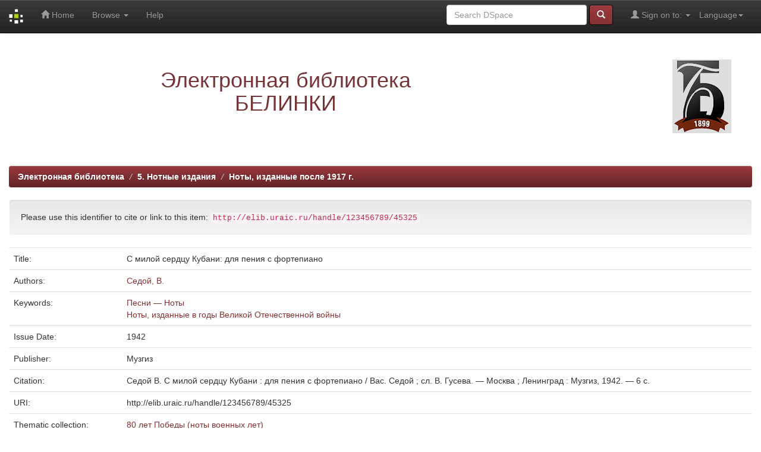

--- FILE ---
content_type: text/html;charset=UTF-8
request_url: https://elib.uraic.ru/handle/123456789/45325/?locale=en
body_size: 17908
content:


















<!DOCTYPE html>
<html>
    <head>
        <title>Электронная библиотека: С милой сердцу Кубани: для пения с фортепиано</title>
        <meta http-equiv="Content-Type" content="text/html; charset=UTF-8" />
        <meta name="Generator" content="DSpace 5.10" />
        <meta name="viewport" content="width=device-width, initial-scale=1.0">
	<meta name="yandex-verification" content="4f50c98d50741a83" />
        <link rel="shortcut icon" href="/favicon.ico" type="image/x-icon"/>
	    <link rel="stylesheet" href="/static/css/jquery-ui-1.10.3.custom/redmond/jquery-ui-1.10.3.custom.css" type="text/css" />
	    <link rel="stylesheet" href="/static/css/bootstrap/bootstrap.min.css" type="text/css" />
	    <link rel="stylesheet" href="/static/css/bootstrap/bootstrap-theme.min.css" type="text/css" />
	    <link rel="stylesheet" href="/static/css/bootstrap/dspace-theme.css" type="text/css" />

        <link rel="search" type="application/opensearchdescription+xml" href="/open-search/description.xml" title="ELIB_URAIC"/>


<link rel="schema.DCTERMS" href="http://purl.org/dc/terms/" />
<link rel="schema.DC" href="http://purl.org/dc/elements/1.1/" />
<meta name="DC.creator" content="Седой, В." xml:lang="ru" />
<meta name="DCTERMS.dateAccepted" content="2020-03-18T16:47:13Z" scheme="DCTERMS.W3CDTF" />
<meta name="DCTERMS.available" content="2020-03-18T16:47:13Z" scheme="DCTERMS.W3CDTF" />
<meta name="DCTERMS.issued" content="1942" scheme="DCTERMS.W3CDTF" />
<meta name="DCTERMS.bibliographicCitation" content="Седой В.  С милой сердцу Кубани : для пения с фортепиано / Вас. Седой ; сл. В. Гусева. — Москва ; Ленинград : Музгиз, 1942. — 6 с." xml:lang="ru" />
<meta name="DC.identifier" content="DITM\BIBL\0001163011" />
<meta name="DC.identifier" content="http://elib.uraic.ru/handle/123456789/45325" scheme="DCTERMS.URI" />
<meta name="DC.format" content="application/pdf" />
<meta name="DC.language" content="ru" xml:lang="en" scheme="DCTERMS.RFC1766" />
<meta name="DC.publisher" content="Музгиз" xml:lang="ru" />
<meta name="DC.subject" content="Песни — Ноты" xml:lang="ru" />
<meta name="DC.subject" content="Ноты, изданные в годы Великой Отечественной войны" xml:lang="ru" />
<meta name="DC.title" content="С милой сердцу Кубани: для пения с фортепиано" xml:lang="ru" />
<meta name="DC.type" content="Book" xml:lang="en" />

<meta name="citation_keywords" content="Песни — Ноты; Ноты, изданные в годы Великой Отечественной войны; Book" />
<meta name="citation_title" content="С милой сердцу Кубани: для пения с фортепиано" />
<meta name="citation_publisher" content="Музгиз" />
<meta name="citation_language" content="ru" />
<meta name="citation_author" content="Седой, В." />
<meta name="citation_pdf_url" content="https://elib.uraic.ru/bitstream/123456789/45325/1/0033765.pdf" />
<meta name="citation_date" content="1942" />
<meta name="citation_abstract_html_url" content="https://elib.uraic.ru/handle/123456789/45325" />


        
	<script type='text/javascript' src="/static/js/jquery/jquery-1.10.2.min.js"></script>
	<script type='text/javascript' src='/static/js/jquery/jquery-ui-1.10.3.custom.min.js'></script>
	<script type='text/javascript' src='/static/js/bootstrap/bootstrap.min.js'></script>
	<script type='text/javascript' src='/static/js/holder.js'></script>
	<script type="text/javascript" src="/utils.js"></script>
    <script type="text/javascript" src="/static/js/choice-support.js"> </script>

    
    
    

<!-- HTML5 shim and Respond.js IE8 support of HTML5 elements and media queries -->
<!--[if lt IE 9]>
  <script src="/static/js/html5shiv.js"></script>
  <script src="/static/js/respond.min.js"></script>
<![endif]-->
<!-- Google Tag Manager -->
<!--
<script>(function(w,d,s,l,i){w[l]=w[l]||[];w[l].push({'gtm.start':
new Date().getTime(),event:'gtm.js'});var f=d.getElementsByTagName(s)[0],
j=d.createElement(s),dl=l!='dataLayer'?'&l='+l:'';j.async=true;j.src=
'https://www.googletagmanager.com/gtm.js?id='+i+dl;f.parentNode.insertBefore(j,f);
})(window,document,'script','dataLayer','GTM-W887BCX');</script>
-->
<!-- End Google Tag Manager -->
<script async src="https://culturaltracking.ru/static/js/spxl.js?pixelId=12946" data-pixel-id="12946"></script>
<meta name="proculture-verification" content="40a721c57e8ed6cc86dc75ad2a129428" />
    </head>

    
    
    <body class="undernavigation">


<!-- Google Tag Manager (noscript) -->
<!--
<noscript><iframe src="https://www.googletagmanager.com/ns.html?id=GTM-W887BCX"
height="0" width="0" style="display:none;visibility:hidden"></iframe></noscript>
-->
<!-- End Google Tag Manager (noscript) -->



<!-- Yandex.Metrika counter -->
<!-- <script type="text/javascript">(function (d, w, c) { (w[c] = w[c] || []).push(function() { try { w.yaCounter24115420 = new Ya.Metrika({id:24115420, webvisor:true, clickmap:true, trackLinks:true, accurateTrackBounce:true}); } catch(e) { } }); var n = d.getElementsByTagName("script")[0], s = d.createElement("script"), f = function () { n.parentNode.insertBefore(s, n); }; s.type = "text/javascript"; s.async = true; s.src = (d.location.protocol == "https:" ? "https:" : "http:") + "//mc.yandex.ru/metrika/watch.js"; if (w.opera == "[object Opera]") { d.addEventListener("DOMContentLoaded", f, false); } else { f(); } })(document, window, "yandex_metrika_callbacks");</script><noscript><div><img src="//mc.yandex.ru/watch/24115420" style="position:absolute; left:-9999px;" alt="" /></div></noscript> -->
<!-- /Yandex.Metrika counter -->

<!-- Yandex.Metrika counter -->
<script type="text/javascript" > (function(m,e,t,r,i,k,a){m[i]=m[i]||function(){(m[i].a=m[i].a||[]).push(arguments)}; m[i].l=1*new Date(); for (var j = 0; j < document.scripts.length; j++) {if (document.scripts[j].src === r) { return; }} k=e.createElement(t),a=e.getElementsByTagName(t)[0],k.async=1,k.src=r,a.parentNode.insertBefore(k,a)}) (window, document, "script", "https://mc.yandex.ru/metrika/tag.js", "ym"); ym(24115420, "init", { clickmap:true, trackLinks:true, accurateTrackBounce:true, webvisor:true }); </script> <noscript><div><img src="https://mc.yandex.ru/watch/24115420" style="position:absolute; left:-9999px;" alt="" /></div></noscript>
<!-- /Yandex.Metrika counter -->



<!-- Rating@Mail.ru counter -->
<script type="text/javascript">//<![CDATA[
var _tmr = _tmr || [];
_tmr.push({id: "2476791",  type: "pageView", start: (new Date()).getTime()});
(function (d, w) {
   var ts = d.createElement("script"); ts.type = "text/javascript"; ts.async = true;
   ts.src = (d.location.protocol == "https:" ? "https:" : "http:") + "//top-fwz1.mail.ru/js/code.js";
   var f = function () {var s = d.getElementsByTagName("script")[0]; s.parentNode.insertBefore(ts, s);};
   if (w.opera == "[object Opera]") { d.addEventListener("DOMContentLoaded", f, false); } else { f(); }
})(document, window);
//]]></script><noscript><div style="position:absolute;left:-10000px;">
<img src="//top-fwz1.mail.ru/counter?id=2476791;js=na" style="border:0;" height="1" width="1" alt="�������@Mail.ru" />
</div></noscript>
<!-- //Rating@Mail.ru counter -->

<a class="sr-only" href="#content">Skip navigation</a>
<header class="navbar navbar-inverse navbar-fixed-top">    
    
            <div class="container">
                

























       <div class="navbar-header">
         <button type="button" class="navbar-toggle" data-toggle="collapse" data-target=".navbar-collapse">
           <span class="icon-bar"></span>
           <span class="icon-bar"></span>
           <span class="icon-bar"></span>
         </button>
         <a class="navbar-brand" href="/"><img height="25" src="/image/dspace-logo-only.png" alt="DSpace logo" /></a>
       </div>
       <nav class="collapse navbar-collapse bs-navbar-collapse" role="navigation">
         <ul class="nav navbar-nav">
           <li class=""><a href="/"><span class="glyphicon glyphicon-home"></span> Home</a></li>
                
           <li class="dropdown">
             <a href="#" class="dropdown-toggle" data-toggle="dropdown">Browse <b class="caret"></b></a>
             <ul class="dropdown-menu">
               <li><a href="/community-list">Communities<br/>&amp;&nbsp;Collections</a></li>
				<li class="divider"></li>
        <li class="dropdown-header">Browse Items by:</li>
				
				
				
				      			<li><a href="/browse?type=dateissued">Issue Date</a></li>
					
				      			<li><a href="/browse?type=author">Author</a></li>
					
				      			<li><a href="/browse?type=title">Title</a></li>
					
				      			<li><a href="/browse?type=subject">Subject</a></li>
					
				      			<li><a href="/browse?type=relation">Source</a></li>
					
				      			<li><a href="/browse?type=loaded">Date loaded</a></li>
					
				      			<li><a href="/browse?type=collection">Thematic collection</a></li>
					
				    
				

            </ul>
          </li>
          <li class=""><script type="text/javascript">
<!-- Javascript starts here
document.write('<a href="#" onClick="var popupwin = window.open(\'/help/index.html\',\'dspacepopup\',\'height=600,width=550,resizable,scrollbars\');popupwin.focus();return false;">Help<\/a>');
// -->
</script><noscript><a href="/help/index.html" target="dspacepopup">Help</a></noscript></li>
       </ul>

 
    <div class="nav navbar-nav navbar-right">
	 <ul class="nav navbar-nav navbar-right">
      <li class="dropdown">
       <a href="#" class="dropdown-toggle" data-toggle="dropdown">Language<b class="caret"></b></a>
        <ul class="dropdown-menu">
 
      <li>
        <a onclick="javascript:document.repost.locale.value='en';
                  document.repost.submit();" href="?locale=en">
         English
       </a>
      </li>
 
      <li>
        <a onclick="javascript:document.repost.locale.value='ru';
                  document.repost.submit();" href="?locale=ru">
         русский
       </a>
      </li>
 
     </ul>
    </li>
    </ul>
  </div>
 
 
       <div class="nav navbar-nav navbar-right">
		<ul class="nav navbar-nav navbar-right">
         <li class="dropdown">
         
             <a href="#" class="dropdown-toggle" data-toggle="dropdown"><span class="glyphicon glyphicon-user"></span> Sign on to: <b class="caret"></b></a>
	             
             <ul class="dropdown-menu">
               <li><a href="/mydspace">My DSpace</a></li>
               <li><a href="/subscribe">Receive email<br/>updates</a></li>
               <li><a href="/profile">Edit Profile</a></li>

		
             </ul>
           </li>
          </ul>
          
	
	<form method="get" action="/simple-search" class="navbar-form navbar-right">
	    <div class="form-group">
          <input type="text" class="form-control" placeholder="Search&nbsp;DSpace" name="query" id="tequery" size="25"/>
        </div>
        <button type="submit" class="btn btn-primary"><span class="glyphicon glyphicon-search"></span></button>

	</form></div>
    </nav>

            </div>

</header>

<main id="content" role="main">
<div class="container banner">
	<div class="row">
		<div class="col-md-9 brand">
		<h1 align="center"><span style="color:#743438">Электронная библиотека<br />БЕЛИНКИ</span></h1>
         
        </div>
        <div class="col-md-3"><img class="pull-right" src="/image/logo.png" alt="DSpace logo" />
        </div>
	</div>
</div>	
<br/>
                

<div class="container">
                



  

<ol class="breadcrumb btn-success">

  <li><a href="/">Электронная библиотека</a></li>

  <li><a href="/handle/123456789/44896">5. Нотные издания</a></li>

  <li><a href="/handle/123456789/44897">Ноты, изданные после 1917 г.</a></li>

</ol>

</div>                



        
<div class="container">
		






























		
		
		
		

                
                <div class="well">Please use this identifier to cite or link to this item:
                <code>http://elib.uraic.ru/handle/123456789/45325</code></div>



    
    <table class="table itemDisplayTable">
<tr><td class="metadataFieldLabel">Title:&nbsp;</td><td class="metadataFieldValue">С&#x20;милой&#x20;сердцу&#x20;Кубани:&#x20;для&#x20;пения&#x20;с&#x20;фортепиано</td></tr>
<tr><td class="metadataFieldLabel">Authors:&nbsp;</td><td class="metadataFieldValue"><a class="author"href="/browse?type=author&amp;value=%D0%A1%D0%B5%D0%B4%D0%BE%D0%B9%2C+%D0%92.">Седой,&#x20;В.</a></td></tr>
<tr><td class="metadataFieldLabel">Keywords:&nbsp;</td><td class="metadataFieldValue"><a class="subject"href="/browse?type=subject&amp;value=%D0%9F%D0%B5%D1%81%D0%BD%D0%B8+%E2%80%94+%D0%9D%D0%BE%D1%82%D1%8B">Песни&#x20;—&#x20;Ноты</a><br /><a class="subject"href="/browse?type=subject&amp;value=%D0%9D%D0%BE%D1%82%D1%8B%2C+%D0%B8%D0%B7%D0%B4%D0%B0%D0%BD%D0%BD%D1%8B%D0%B5+%D0%B2+%D0%B3%D0%BE%D0%B4%D1%8B+%D0%92%D0%B5%D0%BB%D0%B8%D0%BA%D0%BE%D0%B9+%D0%9E%D1%82%D0%B5%D1%87%D0%B5%D1%81%D1%82%D0%B2%D0%B5%D0%BD%D0%BD%D0%BE%D0%B9+%D0%B2%D0%BE%D0%B9%D0%BD%D1%8B">Ноты,&#x20;изданные&#x20;в&#x20;годы&#x20;Великой&#x20;Отечественной&#x20;войны</a></td></tr>
<tr><td class="metadataFieldLabel">Issue Date:&nbsp;</td><td class="metadataFieldValue">1942</td></tr>
<tr><td class="metadataFieldLabel">Publisher:&nbsp;</td><td class="metadataFieldValue">Музгиз</td></tr>
<tr><td class="metadataFieldLabel">Citation:&nbsp;</td><td class="metadataFieldValue">Седой&#x20;В.&#x20;&#x20;С&#x20;милой&#x20;сердцу&#x20;Кубани&#x20;:&#x20;для&#x20;пения&#x20;с&#x20;фортепиано&#x20;&#x2F;&#x20;Вас.&#x20;Седой&#x20;;&#x20;сл.&#x20;В.&#x20;Гусева.&#x20;—&#x20;Москва&#x20;;&#x20;Ленинград&#x20;:&#x20;Музгиз,&#x20;1942.&#x20;—&#x20;6&#x20;с.</td></tr>
<tr><td class="metadataFieldLabel">URI:&nbsp;</td><td class="metadataFieldValue">http:&#x2F;&#x2F;elib.uraic.ru&#x2F;handle&#x2F;123456789&#x2F;45325</td></tr>
<tr><td class="metadataFieldLabel">Thematic collection:&nbsp;</td><td class="metadataFieldValue"><a class="collection"href="/browse?type=collection&amp;value=80+%D0%BB%D0%B5%D1%82+%D0%9F%D0%BE%D0%B1%D0%B5%D0%B4%D1%8B+%28%D0%BD%D0%BE%D1%82%D1%8B+%D0%B2%D0%BE%D0%B5%D0%BD%D0%BD%D1%8B%D1%85+%D0%BB%D0%B5%D1%82%29">80&#x20;лет&#x20;Победы&#x20;(ноты&#x20;военных&#x20;лет)</a></td></tr>
<tr><td class="metadataFieldLabel">Appears in Collections:</td><td class="metadataFieldValue"><a href="/handle/123456789/44897">Ноты, изданные после 1917 г.</a><br/></td></tr>
</table><br/>
<br/>
<div class="panel panel-info"><div class="panel-heading">Files in This Item:</div>
<table class="table panel-body"><tr><th id="t1" class="standard">File</th>
<th id="t2" class="standard">Description</th>
<th id="t3" class="standard">Size</th><th id="t4" class="standard">Format</th><th>&nbsp;</th></tr>
<tr><td headers="t1" class="standard"><a target="_blank" href="/bitstream/123456789/45325/1/0033765.pdf">0033765.pdf</a></td><td headers="t2" class="standard"></td><td headers="t3" class="standard">6,67 MB</td><td headers="t4" class="standard">Adobe PDF</td><td class="standard" align="center"><a target="_blank" href="/bitstream/123456789/45325/1/0033765.pdf"><img class="img-thumbnail" src="/retrieve/180741/0033765.pdf.jpg" alt="Thumbnail" /></a><br /><a class="btn btn-primary" target="_blank" href="/bitstream/123456789/45325/1/0033765.pdf">View/Open</a></td></tr></table>
</div>

<div class="container row">


    <a class="btn btn-default" href="/handle/123456789/45325?mode=full">
        Show full item record
    </a>

    <a class="statisticsLink  btn btn-primary" href="/handle/123456789/45325/statistics"><span class="glyphicon glyphicon-stats"></span></a><!--&nbsp;&nbsp;<a  class="statisticsLink  btn btn-primary" href="http://scholar.google.ru/scholar?q=http://elib.uraic.ru/handle/123456789/45325" target="_blank" alt="Scholar">Google Scholar</a>-->
    <div align="center">
    <script type="text/javascript" src="//yandex.st/share/share.js" charset="utf-8"></script>
    <!-- SOC --><span class="yashare-auto-init" data-yashareL10n="ru" data-yashareType="none" data-yashareQuickServices="vkontakte,odnoklassniki,moimir"></span><!-- END SOC -->
    </div>

    

</div>
<br/>
    

<br/>
    

    <p class="submitFormHelp alert alert-info">Items in DSpace are protected by copyright, with all rights reserved, unless otherwise indicated.</p>
    












            

</div>
</main>
            
             <footer class="navbar navbar-inverse navbar-bottom">
             <div id="designedby" class="container text-muted">
<!--
             Theme by <a href="http://www.cineca.it"><img
                                    src="/image/logo-cineca-small.png"
                                    alt="Logo CINECA" /></a>
-->
			<div id="footer_feedback" class="pull-right">                                    
                                <p class="text-muted">&copy;&nbsp;2014-2026&nbsp;<a alt="Библиотека Белинского" target="_blank" href="http://book.uraic.ru/">Библиотека Белинского</a>&nbsp;-
                                <a target="_blank" href="/feedback">Feedback</a>
                                <a href="/htmlmap"></a></p>
                                </div>
			</div>
    </footer>
    </body>
</html>
